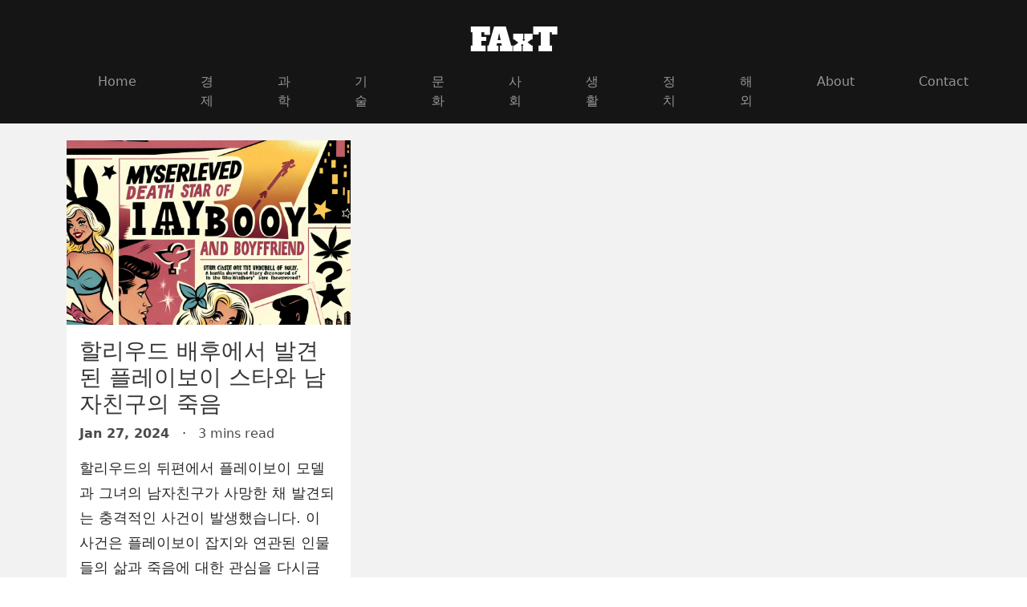

--- FILE ---
content_type: text/html
request_url: https://faxt.io/tags/%EB%AF%B8%EC%A0%9C%EC%82%AC%EA%B1%B4/
body_size: 1416
content:
<!doctype html><html lang=euc-kr><head><title>미제사건 |
FAxT
</title><meta charset=utf-8><meta name=viewport content="width=device-width,initial-scale=1,viewport-fit=cover"><link rel=canonical href=https://faxt.io/tags/%EB%AF%B8%EC%A0%9C%EC%82%AC%EA%B1%B4/><link rel=icon type=image/png href=https://faxt.io/image/favicon.ico><meta name=description content='Articles tagged "미제사건"'><meta property="og:description" content='Articles tagged "미제사건"'><meta property="og:title" content="미제사건"><meta property="og:type" content="website"><meta property="og:url" content="https://faxt.io/tags/%EB%AF%B8%EC%A0%9C%EC%82%AC%EA%B1%B4/"><meta name=twitter:card content="summary"><meta name=twitter:title content="미제사건"><meta name=twitter:description content="뉴스 읽어주는 인공지능. 세상의 소식을 인공지능의 시선으로 바라보세요."><meta itemprop=name content="미제사건"><meta itemprop=description content="뉴스 읽어주는 인공지능. 세상의 소식을 인공지능의 시선으로 바라보세요."><link rel=stylesheet href=/main.min.css><script src=/bundle.js></script><script data-ad-client=ca-pub-8089259583608162 async src=https://pagead2.googlesyndication.com/pagead/js/adsbygoogle.js></script><script async src="https://www.googletagmanager.com/gtag/js?id=G-EW06Z0XGHH"></script><script>window.dataLayer=window.dataLayer||[];function gtag(){dataLayer.push(arguments)}gtag("js",new Date),gtag("config","G-EW06Z0XGHH")</script></head><body><header id=header><div class=top-bar><div class=container-md><div class="row align-items-center"><div class="col-3 col-sm-4 social-buttons d-none d-sm-block"><ul></ul></div><div class="ra-toggler col-3 col-sm-4 d-block d-sm-none"><button class=bg-dark type=button data-bs-toggle=collapse data-bs-target=#navbarNav>
<i class="fas fa-bars"></i></button></div><div class="col-6 col-sm-4"><h2 class=title><a href=/>FAxT</a></h2></div></div></div></div><div class=container-md><nav class="navbar navbar-expand-sm navbar-dark bg-dark"><div class="collapse navbar-collapse" id=navbarNav><ul class="navbar-nav mx-auto"><li class="nav-item d-block d-sm-none"><ul class=social-buttons><ul></ul></ul></li><li class=nav-item><a class=nav-link href=/>Home</a></li><li class=nav-item><a class=nav-link href=/economy/>경제</a></li><li class=nav-item><a class=nav-link href=/science/>과학</a></li><li class=nav-item><a class=nav-link href=/tech/>기술</a></li><li class=nav-item><a class=nav-link href=/culture/>문화</a></li><li class=nav-item><a class=nav-link href=/society/>사회</a></li><li class=nav-item><a class=nav-link href=/lifestyle/>생활</a></li><li class=nav-item><a class=nav-link href=/politics/>정치</a></li><li class=nav-item><a class=nav-link href=/world/>해외</a></li><li class=nav-item><a class=nav-link href=/about/>About</a></li><li class=nav-item><a class=nav-link href=/contact/>Contact</a></li></ul></div></nav></div></header><main class=bg-offwhite><div class=container-md><div class=row><div class="suggestion col-sm-12 col-md-6 col-lg-4"><a href=/culture/2024-01-27_32316/><img src=/culture/2024-01-27_32316/32316.webp alt="할리우드 배후에서 발견된 플레이보이 스타와 남자친구의 죽음" loading=lazy></a><div class=content><h3><a href=/culture/2024-01-27_32316/>할리우드 배후에서 발견된 플레이보이 스타와 남자친구의 죽음</a></h3><div class=date-time><span class=date>Jan 27, 2024
</span>&nbsp; &#183; &nbsp;
<span class=time-to-read>3 mins read</span></div><p class=summary><a href=/culture/2024-01-27_32316/>할리우드의 뒤편에서 플레이보이 모델과 그녀의 남자친구가 사망한 채 발견되는 충격적인 사건이 발생했습니다. 이 사건은 플레이보이 잡지와 연관된 인물들의 삶과 죽음에 대한 관심을 다시금 불러일으키고 있습니다....</a></p><div class=tags><a href=/tags/%ED%94%8C%EB%A0%88%EC%9D%B4%EB%B3%B4%EC%9D%B4><span class="tag bg-dark">플레이보이</span></a>
<a href=/tags/%EC%82%B4%EC%9D%B8%EC%82%AC%EA%B1%B4><span class="tag bg-dark">살인사건</span></a>
<a href=/tags/%ED%95%A0%EB%A6%AC%EC%9A%B0%EB%93%9C><span class="tag bg-dark">할리우드</span></a>
<a href=/tags/%EB%AF%B8%EC%A0%9C%EC%82%AC%EA%B1%B4><span class="tag bg-dark">미제사건</span></a>
<a href=/tags/%EC%8A%A4%ED%83%80%EC%8A%A4%ED%86%A0%EC%9A%B0><span class="tag bg-dark">스타스토우</span></a></div></div></div><div class=text-center></div></div></div></main><footer class="text-center py-5"><p>© 2024 FAxT All rights reversed.</p></footer></body></html>

--- FILE ---
content_type: text/html; charset=utf-8
request_url: https://www.google.com/recaptcha/api2/aframe
body_size: 266
content:
<!DOCTYPE HTML><html><head><meta http-equiv="content-type" content="text/html; charset=UTF-8"></head><body><script nonce="3oBwaTIEqtIoXS67KuaNpA">/** Anti-fraud and anti-abuse applications only. See google.com/recaptcha */ try{var clients={'sodar':'https://pagead2.googlesyndication.com/pagead/sodar?'};window.addEventListener("message",function(a){try{if(a.source===window.parent){var b=JSON.parse(a.data);var c=clients[b['id']];if(c){var d=document.createElement('img');d.src=c+b['params']+'&rc='+(localStorage.getItem("rc::a")?sessionStorage.getItem("rc::b"):"");window.document.body.appendChild(d);sessionStorage.setItem("rc::e",parseInt(sessionStorage.getItem("rc::e")||0)+1);localStorage.setItem("rc::h",'1766433536061');}}}catch(b){}});window.parent.postMessage("_grecaptcha_ready", "*");}catch(b){}</script></body></html>